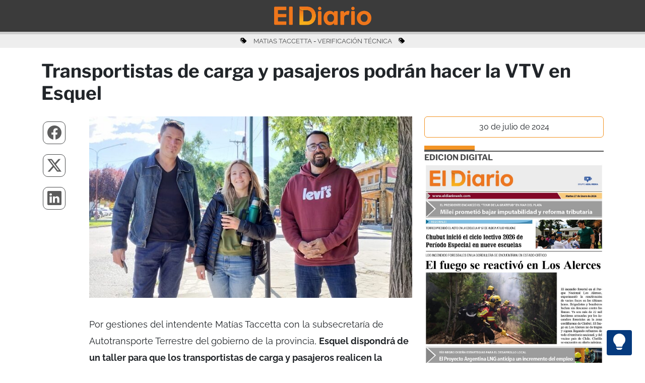

--- FILE ---
content_type: text/html; charset=UTF-8
request_url: https://www.eldiarioweb.com/2024/07/transportistas-de-carga-y-pasajeros-podran-hacer-la-vtv-en-esquel/
body_size: 8868
content:
<!-- Header Single -->
<!DOCTYPE html>
<html lang="es-AR" data-bs-theme="light">

<head>
        <meta charset="UTF-8">
    <meta name="viewport" content="width=device-width, initial-scale=1, maximum-scale=1, user-scalable=no">
    <title>Transportistas de carga y pasajeros podrán hacer la VTV en Esquel</title>
    <!-- Metas -->
    <meta http-equiv="Content-Language" content="es-AR">
    <meta name="description" content="Por gestiones del intendente Matías Taccetta con la subsecretaría de Autotransporte Terrestre del gobierno de la provincia, Esquel dispondrá de un taller para que los transportistas de carga y pasajeros realicen la Verificación Técnica Vehicular....">
    <meta name="keywords" content="matias taccetta, Verificación Técnica">
    <meta property="article:published_time" content="2024-07-30T16:42:39-03:00" />
    <meta property="article:modified_time" content="2024-07-30T16:42:39-03:00" />
    <!-- Open Graph -->
    <meta property="og:description" content="Por gestiones del intendente Matías Taccetta con la subsecretaría de Autotransporte Terrestre del gobierno de la provincia, Esquel dispondrá de un taller para que los transportistas de carga y pasajeros realicen la Verificación Técnica Vehicular...." />
    <meta property="og:title" content="Transportistas de carga y pasajeros podrán hacer la VTV en Esquel">
    <meta property="og:locale" content="es_AR" />
    <meta property="og:site_name" content="El Diario" />
    <meta property="og:type" content="article">
    <meta property="og:url" content="https://www.eldiarioweb.com/2024/07/transportistas-de-carga-y-pasajeros-podran-hacer-la-vtv-en-esquel/">
    <meta property="og:image" content="https://www.eldiarioweb.com/wp-content/uploads/2024/07/tacetta-vtv.jpg">
    <!-- END : Open Graph -->
    <!-- Twitter -->
    <meta name="twitter:description" content="Por gestiones del intendente Matías Taccetta con la subsecretaría de Autotransporte Terrestre del gobierno de la provincia, Esquel dispondrá de un taller para que los transportistas de carga y pasajeros realicen la Verificación Técnica Vehicular...." />
    <meta name="twitter:card" content="summary_large_image">
    <meta name="twitter:title" content="Transportistas de carga y pasajeros podrán hacer la VTV en Esquel">
    <meta name="twitter:image" content="https://www.eldiarioweb.com/wp-content/uploads/2024/07/tacetta-vtv.jpg">
    <meta name="twitter:site" content="@ElDiario_web">
    <meta name="twitter:creator" content="@ElDiario_web">
    <!-- END : Twitter -->
    <meta name="author" content="El Diario" />
    <meta name="copyright" content="El Diario" />
    <meta name="robots" content="index, follow, max-image-preview:large">
    <meta name="revisit" content="1 days" />
    <meta name="googlebot" content="index, follow" />
    <link rel="canonical" href="https://www.eldiarioweb.com/2024/07/transportistas-de-carga-y-pasajeros-podran-hacer-la-vtv-en-esquel/">
    <link rel="apple-touch-icon" sizes="57x57" href="https://www.eldiarioweb.com/wp-content/themes/Bootstrap538/imagenes/apple-icon-57x57.png">
    <link rel="apple-touch-icon" sizes="60x60" href="https://www.eldiarioweb.com/wp-content/themes/Bootstrap538/imagenes/apple-icon-60x60.png">
    <link rel="apple-touch-icon" sizes="72x72" href="https://www.eldiarioweb.com/wp-content/themes/Bootstrap538/imagenes/apple-icon-72x72.png">
    <link rel="apple-touch-icon" sizes="76x76" href="https://www.eldiarioweb.com/wp-content/themes/Bootstrap538/imagenes/apple-icon-76x76.png">
    <link rel="apple-touch-icon" sizes="114x114" href="https://www.eldiarioweb.com/wp-content/themes/Bootstrap538/imagenes/apple-icon-114x114.png">
    <link rel="apple-touch-icon" sizes="120x120" href="https://www.eldiarioweb.com/wp-content/themes/Bootstrap538/imagenes/apple-icon-120x120.png">
    <link rel="apple-touch-icon" sizes="144x144" href="https://www.eldiarioweb.com/wp-content/themes/Bootstrap538/imagenes/apple-icon-144x144.png">
    <link rel="apple-touch-icon" sizes="152x152" href="https://www.eldiarioweb.com/wp-content/themes/Bootstrap538/imagenes/apple-icon-152x152.png">
    <link rel="apple-touch-icon" sizes="180x180" href="https://www.eldiarioweb.com/wp-content/themes/Bootstrap538/imagenes/apple-icon-180x180.png">
    <link rel="icon" type="image/png" sizes="192x192" href="https://www.eldiarioweb.com/wp-content/themes/Bootstrap538/imagenes/android-icon-192x192.png">
    <link rel="icon" type="image/png" sizes="32x32" href="https://www.eldiarioweb.com/wp-content/themes/Bootstrap538/imagenes/favicon-32x32.png">
    <link rel="icon" type="image/png" sizes="96x96" href="https://www.eldiarioweb.com/wp-content/themes/Bootstrap538/imagenes/favicon-96x96.png">
    <link rel="icon" type="image/png" sizes="16x16" href="https://www.eldiarioweb.com/wp-content/themes/Bootstrap538/imagenes/favicon-16x16.png">
    <link rel="mask-icon" href="https://www.eldiarioweb.com/wp-content/themes/Bootstrap538/imagenes/logo.png" color="#ffffff">
    <link rel="manifest" href="https://www.eldiarioweb.com/wp-content/themes/Bootstrap538/imagenes/manifest.json">
    <meta name="msapplication-TileColor" content="#ffffff">
    <meta name="msapplication-TileImage" content="https://www.eldiarioweb.com/wp-content/themes/Bootstrap538/imagenes/ms-icon-144x144.png">
    <meta name="theme-color" content="#ffffff">
    <!-- Noticia Hoy JSON-LD -->
    <script type="application/ld+json">
        {
            "@context": "https://schema.org",
            "@type": "NewsArticle",
            "headline": "Transportistas de carga y pasajeros podrán hacer la VTV en Esquel",
            "description": "Por gestiones del intendente Matías Taccetta con la subsecretaría de Autotransporte Terrestre del gobierno de la provincia, Esquel dispondrá de un taller para que los transportistas de carga y pasajeros realicen la Verificación Técnica Vehicular....",
            "image": {
                "@type": "ImageObject",
                "url": "https://www.eldiarioweb.com/wp-content/uploads/2024/07/tacetta-vtv.jpg"
            },
            "author": {
                "@type": "Person",
                "name": "Redacción El Diario"
            },
            "publisher": {
                "@type": "Organization",
                "name": "El Diario",
                "url": "https://www.eldiarioweb.com",
                "logo": {
                    "@type": "ImageObject",
                    "url": "https://www.eldiarioweb.com/wp-content/themes/Bootstrap538/imagenes/logo.png"
                }
            },
            "datePublished": "2024-07-30T16:42:39-03:00",
            "dateModified": "2024-07-30T16:42:39-03:00",
            "mainEntityOfPage": {
                "@type": "WebPage",
                "@id": "https://www.eldiarioweb.com/2024/07/transportistas-de-carga-y-pasajeros-podran-hacer-la-vtv-en-esquel/"
            },
            "url": "https://www.eldiarioweb.com/2024/07/transportistas-de-carga-y-pasajeros-podran-hacer-la-vtv-en-esquel/",
            "keywords": ["matias taccetta","Verificación Técnica"],
            "inLanguage": "es-AR",
            "locationCreated": {
                "@type": "Place",
                "name": "Puerto Madryn, Chubut, Argentina"
            },
            "articleSection": "Informacion General",
            "about": [
    {
        "@type": "Thing",
        "name": "matias taccetta"
    },
    {
        "@type": "Thing",
        "name": "Verificación Técnica"
    }
],
            "wordCount": 249,
            "timeRequired": "PT2M        }
    </script>
    <!-- END : Noticia Hoy JSON-LD -->
    <!-- El Diario JSON-LD -->
    <script type="application/ld+json">
        {
            "@context": "https://schema.org",
            "@type": "Organization",
            "name": "El Diario",
            "url": "https://www.eldiarioweb.com",
            "logo": "https://www.eldiarioweb.com/wp-content/themes/Bootstrap538/imagenes/eldiarioweb.jpg",
            "sameAs": [
                "https://www.facebook.com/eldiarioonline",
                "https://x.com/ElDiario_web",
                "https://www.instagram.com/eldiarioweb"
            ]
        }
    </script>
    <!-- END: El Diario JSON-LD -->
    <!-- END : Metas -->
    <link rel="alternate" href="https://www.eldiarioweb.com/feed" title="RSS" type="application/rss+xml">
    <link rel="alternate" type="application/atom+xml" title="Atom" href="https://www.eldiarioweb.com/feed/atom" />
    <link href="https://cdn.jsdelivr.net/npm/bootstrap@5.3.7/dist/css/bootstrap.min.css" rel="stylesheet" integrity="sha384-LN+7fdVzj6u52u30Kp6M/trliBMCMKTyK833zpbD+pXdCLuTusPj697FH4R/5mcr" crossorigin="anonymous">
    
    
    <style type="text/css">@font-face {font-family:Libre Franklin;font-style:normal;font-weight:400;src:url(/cf-fonts/v/libre-franklin/5.0.16/latin/wght/normal.woff2);unicode-range:U+0000-00FF,U+0131,U+0152-0153,U+02BB-02BC,U+02C6,U+02DA,U+02DC,U+0304,U+0308,U+0329,U+2000-206F,U+2074,U+20AC,U+2122,U+2191,U+2193,U+2212,U+2215,U+FEFF,U+FFFD;font-display:swap;}@font-face {font-family:Libre Franklin;font-style:normal;font-weight:400;src:url(/cf-fonts/v/libre-franklin/5.0.16/latin-ext/wght/normal.woff2);unicode-range:U+0100-02AF,U+0304,U+0308,U+0329,U+1E00-1E9F,U+1EF2-1EFF,U+2020,U+20A0-20AB,U+20AD-20CF,U+2113,U+2C60-2C7F,U+A720-A7FF;font-display:swap;}@font-face {font-family:Libre Franklin;font-style:normal;font-weight:400;src:url(/cf-fonts/v/libre-franklin/5.0.16/vietnamese/wght/normal.woff2);unicode-range:U+0102-0103,U+0110-0111,U+0128-0129,U+0168-0169,U+01A0-01A1,U+01AF-01B0,U+0300-0301,U+0303-0304,U+0308-0309,U+0323,U+0329,U+1EA0-1EF9,U+20AB;font-display:swap;}@font-face {font-family:Libre Franklin;font-style:normal;font-weight:700;src:url(/cf-fonts/v/libre-franklin/5.0.16/latin/wght/normal.woff2);unicode-range:U+0000-00FF,U+0131,U+0152-0153,U+02BB-02BC,U+02C6,U+02DA,U+02DC,U+0304,U+0308,U+0329,U+2000-206F,U+2074,U+20AC,U+2122,U+2191,U+2193,U+2212,U+2215,U+FEFF,U+FFFD;font-display:swap;}@font-face {font-family:Libre Franklin;font-style:normal;font-weight:700;src:url(/cf-fonts/v/libre-franklin/5.0.16/latin-ext/wght/normal.woff2);unicode-range:U+0100-02AF,U+0304,U+0308,U+0329,U+1E00-1E9F,U+1EF2-1EFF,U+2020,U+20A0-20AB,U+20AD-20CF,U+2113,U+2C60-2C7F,U+A720-A7FF;font-display:swap;}@font-face {font-family:Libre Franklin;font-style:normal;font-weight:700;src:url(/cf-fonts/v/libre-franklin/5.0.16/vietnamese/wght/normal.woff2);unicode-range:U+0102-0103,U+0110-0111,U+0128-0129,U+0168-0169,U+01A0-01A1,U+01AF-01B0,U+0300-0301,U+0303-0304,U+0308-0309,U+0323,U+0329,U+1EA0-1EF9,U+20AB;font-display:swap;}@font-face {font-family:Raleway;font-style:normal;font-weight:400;src:url(/cf-fonts/v/raleway/5.0.16/latin-ext/wght/normal.woff2);unicode-range:U+0100-02AF,U+0304,U+0308,U+0329,U+1E00-1E9F,U+1EF2-1EFF,U+2020,U+20A0-20AB,U+20AD-20CF,U+2113,U+2C60-2C7F,U+A720-A7FF;font-display:swap;}@font-face {font-family:Raleway;font-style:normal;font-weight:400;src:url(/cf-fonts/v/raleway/5.0.16/vietnamese/wght/normal.woff2);unicode-range:U+0102-0103,U+0110-0111,U+0128-0129,U+0168-0169,U+01A0-01A1,U+01AF-01B0,U+0300-0301,U+0303-0304,U+0308-0309,U+0323,U+0329,U+1EA0-1EF9,U+20AB;font-display:swap;}@font-face {font-family:Raleway;font-style:normal;font-weight:400;src:url(/cf-fonts/v/raleway/5.0.16/cyrillic/wght/normal.woff2);unicode-range:U+0301,U+0400-045F,U+0490-0491,U+04B0-04B1,U+2116;font-display:swap;}@font-face {font-family:Raleway;font-style:normal;font-weight:400;src:url(/cf-fonts/v/raleway/5.0.16/cyrillic-ext/wght/normal.woff2);unicode-range:U+0460-052F,U+1C80-1C88,U+20B4,U+2DE0-2DFF,U+A640-A69F,U+FE2E-FE2F;font-display:swap;}@font-face {font-family:Raleway;font-style:normal;font-weight:400;src:url(/cf-fonts/v/raleway/5.0.16/latin/wght/normal.woff2);unicode-range:U+0000-00FF,U+0131,U+0152-0153,U+02BB-02BC,U+02C6,U+02DA,U+02DC,U+0304,U+0308,U+0329,U+2000-206F,U+2074,U+20AC,U+2122,U+2191,U+2193,U+2212,U+2215,U+FEFF,U+FFFD;font-display:swap;}@font-face {font-family:Raleway;font-style:normal;font-weight:700;src:url(/cf-fonts/v/raleway/5.0.16/cyrillic-ext/wght/normal.woff2);unicode-range:U+0460-052F,U+1C80-1C88,U+20B4,U+2DE0-2DFF,U+A640-A69F,U+FE2E-FE2F;font-display:swap;}@font-face {font-family:Raleway;font-style:normal;font-weight:700;src:url(/cf-fonts/v/raleway/5.0.16/latin/wght/normal.woff2);unicode-range:U+0000-00FF,U+0131,U+0152-0153,U+02BB-02BC,U+02C6,U+02DA,U+02DC,U+0304,U+0308,U+0329,U+2000-206F,U+2074,U+20AC,U+2122,U+2191,U+2193,U+2212,U+2215,U+FEFF,U+FFFD;font-display:swap;}@font-face {font-family:Raleway;font-style:normal;font-weight:700;src:url(/cf-fonts/v/raleway/5.0.16/cyrillic/wght/normal.woff2);unicode-range:U+0301,U+0400-045F,U+0490-0491,U+04B0-04B1,U+2116;font-display:swap;}@font-face {font-family:Raleway;font-style:normal;font-weight:700;src:url(/cf-fonts/v/raleway/5.0.16/latin-ext/wght/normal.woff2);unicode-range:U+0100-02AF,U+0304,U+0308,U+0329,U+1E00-1E9F,U+1EF2-1EFF,U+2020,U+20A0-20AB,U+20AD-20CF,U+2113,U+2C60-2C7F,U+A720-A7FF;font-display:swap;}@font-face {font-family:Raleway;font-style:normal;font-weight:700;src:url(/cf-fonts/v/raleway/5.0.16/vietnamese/wght/normal.woff2);unicode-range:U+0102-0103,U+0110-0111,U+0128-0129,U+0168-0169,U+01A0-01A1,U+01AF-01B0,U+0300-0301,U+0303-0304,U+0308-0309,U+0323,U+0329,U+1EA0-1EF9,U+20AB;font-display:swap;}</style>
    <link rel="stylesheet" href="https://cdn.jsdelivr.net/npm/bootstrap-icons@1.13.1/font/bootstrap-icons.min.css">
    <link rel="stylesheet" href="https://www.eldiarioweb.com/wp-content/themes/Bootstrap538/style.css">
    <script>
        // theme automatico
        var theme = localStorage.getItem('theme');
        if (theme === null) theme = 'light';
        document.documentElement.setAttribute('data-bs-theme', theme);
        // theme automatico
    </script>
    <!-- WordPress Head -->
    <meta name='robots' content='max-image-preview:large' />
<link rel='dns-prefetch' href='//s.w.org' />
<link rel='stylesheet' id='wp-block-library-css'  href='https://www.eldiarioweb.com/wp-includes/css/dist/block-library/style.min.css?ver=5.9.3' type='text/css' media='all' />
<style id='global-styles-inline-css' type='text/css'>
body{--wp--preset--color--black: #000000;--wp--preset--color--cyan-bluish-gray: #abb8c3;--wp--preset--color--white: #ffffff;--wp--preset--color--pale-pink: #f78da7;--wp--preset--color--vivid-red: #cf2e2e;--wp--preset--color--luminous-vivid-orange: #ff6900;--wp--preset--color--luminous-vivid-amber: #fcb900;--wp--preset--color--light-green-cyan: #7bdcb5;--wp--preset--color--vivid-green-cyan: #00d084;--wp--preset--color--pale-cyan-blue: #8ed1fc;--wp--preset--color--vivid-cyan-blue: #0693e3;--wp--preset--color--vivid-purple: #9b51e0;--wp--preset--gradient--vivid-cyan-blue-to-vivid-purple: linear-gradient(135deg,rgba(6,147,227,1) 0%,rgb(155,81,224) 100%);--wp--preset--gradient--light-green-cyan-to-vivid-green-cyan: linear-gradient(135deg,rgb(122,220,180) 0%,rgb(0,208,130) 100%);--wp--preset--gradient--luminous-vivid-amber-to-luminous-vivid-orange: linear-gradient(135deg,rgba(252,185,0,1) 0%,rgba(255,105,0,1) 100%);--wp--preset--gradient--luminous-vivid-orange-to-vivid-red: linear-gradient(135deg,rgba(255,105,0,1) 0%,rgb(207,46,46) 100%);--wp--preset--gradient--very-light-gray-to-cyan-bluish-gray: linear-gradient(135deg,rgb(238,238,238) 0%,rgb(169,184,195) 100%);--wp--preset--gradient--cool-to-warm-spectrum: linear-gradient(135deg,rgb(74,234,220) 0%,rgb(151,120,209) 20%,rgb(207,42,186) 40%,rgb(238,44,130) 60%,rgb(251,105,98) 80%,rgb(254,248,76) 100%);--wp--preset--gradient--blush-light-purple: linear-gradient(135deg,rgb(255,206,236) 0%,rgb(152,150,240) 100%);--wp--preset--gradient--blush-bordeaux: linear-gradient(135deg,rgb(254,205,165) 0%,rgb(254,45,45) 50%,rgb(107,0,62) 100%);--wp--preset--gradient--luminous-dusk: linear-gradient(135deg,rgb(255,203,112) 0%,rgb(199,81,192) 50%,rgb(65,88,208) 100%);--wp--preset--gradient--pale-ocean: linear-gradient(135deg,rgb(255,245,203) 0%,rgb(182,227,212) 50%,rgb(51,167,181) 100%);--wp--preset--gradient--electric-grass: linear-gradient(135deg,rgb(202,248,128) 0%,rgb(113,206,126) 100%);--wp--preset--gradient--midnight: linear-gradient(135deg,rgb(2,3,129) 0%,rgb(40,116,252) 100%);--wp--preset--duotone--dark-grayscale: url('#wp-duotone-dark-grayscale');--wp--preset--duotone--grayscale: url('#wp-duotone-grayscale');--wp--preset--duotone--purple-yellow: url('#wp-duotone-purple-yellow');--wp--preset--duotone--blue-red: url('#wp-duotone-blue-red');--wp--preset--duotone--midnight: url('#wp-duotone-midnight');--wp--preset--duotone--magenta-yellow: url('#wp-duotone-magenta-yellow');--wp--preset--duotone--purple-green: url('#wp-duotone-purple-green');--wp--preset--duotone--blue-orange: url('#wp-duotone-blue-orange');--wp--preset--font-size--small: 13px;--wp--preset--font-size--medium: 20px;--wp--preset--font-size--large: 36px;--wp--preset--font-size--x-large: 42px;}.has-black-color{color: var(--wp--preset--color--black) !important;}.has-cyan-bluish-gray-color{color: var(--wp--preset--color--cyan-bluish-gray) !important;}.has-white-color{color: var(--wp--preset--color--white) !important;}.has-pale-pink-color{color: var(--wp--preset--color--pale-pink) !important;}.has-vivid-red-color{color: var(--wp--preset--color--vivid-red) !important;}.has-luminous-vivid-orange-color{color: var(--wp--preset--color--luminous-vivid-orange) !important;}.has-luminous-vivid-amber-color{color: var(--wp--preset--color--luminous-vivid-amber) !important;}.has-light-green-cyan-color{color: var(--wp--preset--color--light-green-cyan) !important;}.has-vivid-green-cyan-color{color: var(--wp--preset--color--vivid-green-cyan) !important;}.has-pale-cyan-blue-color{color: var(--wp--preset--color--pale-cyan-blue) !important;}.has-vivid-cyan-blue-color{color: var(--wp--preset--color--vivid-cyan-blue) !important;}.has-vivid-purple-color{color: var(--wp--preset--color--vivid-purple) !important;}.has-black-background-color{background-color: var(--wp--preset--color--black) !important;}.has-cyan-bluish-gray-background-color{background-color: var(--wp--preset--color--cyan-bluish-gray) !important;}.has-white-background-color{background-color: var(--wp--preset--color--white) !important;}.has-pale-pink-background-color{background-color: var(--wp--preset--color--pale-pink) !important;}.has-vivid-red-background-color{background-color: var(--wp--preset--color--vivid-red) !important;}.has-luminous-vivid-orange-background-color{background-color: var(--wp--preset--color--luminous-vivid-orange) !important;}.has-luminous-vivid-amber-background-color{background-color: var(--wp--preset--color--luminous-vivid-amber) !important;}.has-light-green-cyan-background-color{background-color: var(--wp--preset--color--light-green-cyan) !important;}.has-vivid-green-cyan-background-color{background-color: var(--wp--preset--color--vivid-green-cyan) !important;}.has-pale-cyan-blue-background-color{background-color: var(--wp--preset--color--pale-cyan-blue) !important;}.has-vivid-cyan-blue-background-color{background-color: var(--wp--preset--color--vivid-cyan-blue) !important;}.has-vivid-purple-background-color{background-color: var(--wp--preset--color--vivid-purple) !important;}.has-black-border-color{border-color: var(--wp--preset--color--black) !important;}.has-cyan-bluish-gray-border-color{border-color: var(--wp--preset--color--cyan-bluish-gray) !important;}.has-white-border-color{border-color: var(--wp--preset--color--white) !important;}.has-pale-pink-border-color{border-color: var(--wp--preset--color--pale-pink) !important;}.has-vivid-red-border-color{border-color: var(--wp--preset--color--vivid-red) !important;}.has-luminous-vivid-orange-border-color{border-color: var(--wp--preset--color--luminous-vivid-orange) !important;}.has-luminous-vivid-amber-border-color{border-color: var(--wp--preset--color--luminous-vivid-amber) !important;}.has-light-green-cyan-border-color{border-color: var(--wp--preset--color--light-green-cyan) !important;}.has-vivid-green-cyan-border-color{border-color: var(--wp--preset--color--vivid-green-cyan) !important;}.has-pale-cyan-blue-border-color{border-color: var(--wp--preset--color--pale-cyan-blue) !important;}.has-vivid-cyan-blue-border-color{border-color: var(--wp--preset--color--vivid-cyan-blue) !important;}.has-vivid-purple-border-color{border-color: var(--wp--preset--color--vivid-purple) !important;}.has-vivid-cyan-blue-to-vivid-purple-gradient-background{background: var(--wp--preset--gradient--vivid-cyan-blue-to-vivid-purple) !important;}.has-light-green-cyan-to-vivid-green-cyan-gradient-background{background: var(--wp--preset--gradient--light-green-cyan-to-vivid-green-cyan) !important;}.has-luminous-vivid-amber-to-luminous-vivid-orange-gradient-background{background: var(--wp--preset--gradient--luminous-vivid-amber-to-luminous-vivid-orange) !important;}.has-luminous-vivid-orange-to-vivid-red-gradient-background{background: var(--wp--preset--gradient--luminous-vivid-orange-to-vivid-red) !important;}.has-very-light-gray-to-cyan-bluish-gray-gradient-background{background: var(--wp--preset--gradient--very-light-gray-to-cyan-bluish-gray) !important;}.has-cool-to-warm-spectrum-gradient-background{background: var(--wp--preset--gradient--cool-to-warm-spectrum) !important;}.has-blush-light-purple-gradient-background{background: var(--wp--preset--gradient--blush-light-purple) !important;}.has-blush-bordeaux-gradient-background{background: var(--wp--preset--gradient--blush-bordeaux) !important;}.has-luminous-dusk-gradient-background{background: var(--wp--preset--gradient--luminous-dusk) !important;}.has-pale-ocean-gradient-background{background: var(--wp--preset--gradient--pale-ocean) !important;}.has-electric-grass-gradient-background{background: var(--wp--preset--gradient--electric-grass) !important;}.has-midnight-gradient-background{background: var(--wp--preset--gradient--midnight) !important;}.has-small-font-size{font-size: var(--wp--preset--font-size--small) !important;}.has-medium-font-size{font-size: var(--wp--preset--font-size--medium) !important;}.has-large-font-size{font-size: var(--wp--preset--font-size--large) !important;}.has-x-large-font-size{font-size: var(--wp--preset--font-size--x-large) !important;}
</style>
<link rel="https://api.w.org/" href="https://www.eldiarioweb.com/wp-json/" /><link rel="alternate" type="application/json" href="https://www.eldiarioweb.com/wp-json/wp/v2/posts/371011" /><link rel="EditURI" type="application/rsd+xml" title="RSD" href="https://www.eldiarioweb.com/xmlrpc.php?rsd" />
<link rel="wlwmanifest" type="application/wlwmanifest+xml" href="https://www.eldiarioweb.com/wp-includes/wlwmanifest.xml" /> 
<meta name="generator" content="WordPress 5.9.3" />
<link rel="canonical" href="https://www.eldiarioweb.com/2024/07/transportistas-de-carga-y-pasajeros-podran-hacer-la-vtv-en-esquel/" />
<link rel='shortlink' href='https://www.eldiarioweb.com/?p=371011' />
<link rel="alternate" type="application/json+oembed" href="https://www.eldiarioweb.com/wp-json/oembed/1.0/embed?url=https%3A%2F%2Fwww.eldiarioweb.com%2F2024%2F07%2Ftransportistas-de-carga-y-pasajeros-podran-hacer-la-vtv-en-esquel%2F" />
<link rel="alternate" type="text/xml+oembed" href="https://www.eldiarioweb.com/wp-json/oembed/1.0/embed?url=https%3A%2F%2Fwww.eldiarioweb.com%2F2024%2F07%2Ftransportistas-de-carga-y-pasajeros-podran-hacer-la-vtv-en-esquel%2F&#038;format=xml" />
<link rel="icon" href="https://www.eldiarioweb.com/wp-content/uploads/2024/01/apple-icon-180x180-1-150x150.png" sizes="32x32" />
<link rel="icon" href="https://www.eldiarioweb.com/wp-content/uploads/2024/01/apple-icon-180x180-1.png" sizes="192x192" />
<link rel="apple-touch-icon" href="https://www.eldiarioweb.com/wp-content/uploads/2024/01/apple-icon-180x180-1.png" />
<meta name="msapplication-TileImage" content="https://www.eldiarioweb.com/wp-content/uploads/2024/01/apple-icon-180x180-1.png" />
    <!-- END : WordPress Head -->
    <!-- Google tag (gtag.js) -->
    <script async src="https://www.googletagmanager.com/gtag/js?id=G-5Y767HVKEC"></script>
    <script>
        window.dataLayer = window.dataLayer || [];

        function gtag() {
            dataLayer.push(arguments);
        }
        gtag('js', new Date());
        gtag('config', 'G-5Y767HVKEC');
    </script>
    <!-- END : Google tag (gtag.js) -->
</head>

<body>
    <!-- Botón TOP -->
    <a id="button_top"></a>
    <a id="button_light"><i class="bi bi-lightbulb-fill"></i></a>
    <!-- END : Botón TOP -->
    <!-- END : Header Single --><!-- menu_inside -->
<header class="sticky-top user-select-none">

    <nav class="navbar navbar-expand-lg p-0" style="background-color: #3b3b3b;">
        <div class="container-fluid p-2">
            <div class="row mx-auto">
                <div class="col">
                    <a href="/">
                        <img loading="eager" class="img-fluid" style="display:block;margin:auto;max-width: 193px;padding-bottom: 5px;" src="https://www.eldiarioweb.com/wp-content/themes/Bootstrap538/imagenes/logo_nuevo.png" alt="Logo" cache-control="max-age=604800" decoding="async">
                    </a>
                </div>
            </div>
        </div>
    </nav>
    <div id="progress2">
        <div class="progress2-container">
            <div class="progress2-bar" id="myBar" style="width: 0%;"></div>
        </div>
    </div>
</header><!-- etiquetas -->
<div class="container-fluid etiquetas mb-4 mt-0 d-none d-md-block" style="display: flex; text-transform: uppercase;">
    <div class="container">
        <div class="row raleway400">
            <div class="col text-center">
                                    <p class="pt-1 pb-1 mb-0">

                        <!-- <i class="fa-solid fa-tag" style="margin-right: 10px;" aria-hidden="true"></i> -->
                        <i class="bi bi-tags-fill" style="margin-right: 10px;" aria-hidden="true"></i>
                        <a href="https://www.eldiarioweb.com/etiqueta/matias-taccetta/">MATIAS TACCETTA</a> - <a href="https://www.eldiarioweb.com/etiqueta/verificacion-tecnica/">VERIFICACIÓN TÉCNICA</a>                         <!-- <i class="fa-solid fa-tag" style="margin-left: 10px;" aria-hidden="true"></i>-->
                        <i class="bi bi-tags-fill" style="margin-left: 10px;" aria-hidden="true"></i>
                    </p>
                            </div>
        </div>
    </div>
</div>
<!-- single -->

<article class="container" itemscope itemtype="http://schema.org/BlogPosting">

    <div class="row mt-2 pb-2">
        <div class="col">
            <h1 class="Franklin700 titulos_notas" itemprop="headline">Transportistas de carga y pasajeros podrán hacer la VTV en Esquel</h1>
        </div>
    </div>

    <div class="row mt-2">

        <div class="col-lg-7 order-2 texto_single raleway400">
            <div class="row">
                <div class="col vista_noticia">
                    <p><img loading="lazy" class="alignnone size-medium wp-image-371014" src="https://www.eldiarioweb.com/wp-content/uploads/2024/07/tacetta-vtv-711x400.jpg" alt="" width="711" height="400" /></p>
<p>Por gestiones del intendente Matías Taccetta con la subsecretaría de Autotransporte Terrestre del gobierno de la provincia, <strong>Esquel dispondrá de un taller para que los transportistas de carga y pasajeros realicen la Verificación Técnica Vehicular</strong>.</p>
<p>De esta manera, <strong>los transportistas esquelenses y de las localidades cercanas</strong>, evitarán viajar varios kilómetros para hacer la revisión mecánica obligatoria.</p>
<p>Llegará a la ciudad <strong>un técnico especialista de la ciudad de Trelew</strong>, mientras que la Verificación Técnica Vehícular se realizará en los talleres de la Empresa Jacobsen.</p>
<p>Aquellos transportistas habilitados para los servicios de carga y de pasajeros,<strong> deberán inscribirse en la delegación Esquel de la subsecretaría de Autotransporte Terrestre</strong>, que está ubicada en la oficina N°3 de la Terminal de Ómnibus.</p>
<p>Ante esta buena noticia para los transportes locales, el intendente Taccetta destacó que «los transportistas van a poder hacer el servicio de VTV en nuestra ciudad, evitando tener que viajar a otras ciudades. Era un pedido constante de las empresas de Esquel y cercanas, al que pudimos darle una solución».</p>
<p>«Agradecemos al gobierno provincial, por la colaboración para brindar el servicio en nuestra ciudad. Hemos trabajado mancomunadamente desde nuestra dirección municipal de Transporte con la subsecretaría de Autotransporte Terrestre para lograr esto», agregó Taccetta.</p>
<p>La Verificación Técnica Vehicular se podrá hacer en Transportes Jacobsen los días jueves 8, viernes 9 y sábado 10 de agosto desde las 9 de la mañana.</p>
                </div>
            </div>
        </div>

        <aside class="col-lg-1 order-1 d-none d-lg-block">
            <div class="menu">
                <div class="nav flex-column social">
                    <a target="_blank" href="https://www.facebook.com/sharer.php?u=https://www.eldiarioweb.com/2024/07/transportistas-de-carga-y-pasajeros-podran-hacer-la-vtv-en-esquel/&title=Transportistas de carga y pasajeros podrán hacer la VTV en Esquel"><i class="bi bi-facebook"></i></a>
                    <a target="_blank" href="https://twitter.com/intent/tweet?text=Transportistas de carga y pasajeros podrán hacer la VTV en Esquel https://www.eldiarioweb.com/2024/07/transportistas-de-carga-y-pasajeros-podran-hacer-la-vtv-en-esquel/"><i class="bi bi-twitter-x"></i></a>
                    <a target="_blank" href="https://www.linkedin.com/shareArticle?mini=true&url=https://www.eldiarioweb.com/2024/07/transportistas-de-carga-y-pasajeros-podran-hacer-la-vtv-en-esquel/&title=Transportistas de carga y pasajeros podrán hacer la VTV en Esquel"><i class="bi bi-linkedin"></i></a>
                </div>
            </div>
        </aside>

        <div class="col-lg-4 order-3">
            <section>
                <div class="row d-none d-md-flex">
                    <div class="col text-center">
                        <p class="raleway400 rounded p-2 pl-3 pr-3" style="border: #F39424 1px solid;">
                            <time>
                                30 de julio de 2024                            </time>
                        </p>
                                            </div>
                </div>

                <div class="row">
                    <div class="col">
                        <div class="row">
                            <div class="col">
                                <div id="rectanguloBorde">
                                    <div class="rectangulo"></div>
                                </div>
                                <a target="_self" href="pdf/21-12-2024.pdf" class="Franklin700 fs-6">EDICION DIGITAL</a>
                            </div>
                        </div>
                                                <a href="https://www.eldiarioweb.com/pdf/tapa.jpg?v=1769482607" target="_self" aria-label="Edición digital de El Diario WEB">
                            <img loading="lazy" src="https://www.eldiarioweb.com/pdf/tapa.jpg?v=1769482607" alt="Tapa de El Diario WEB" decoding="async" class="img-fluid">
                        </a>

                    </div>
                </div>

                <div class="row mt-4">
                    <div class="col">
                        <div id="rectanguloBorde">
                            <div class="rectangulo" style="background: darkred;"></div>
                        </div>
                        <h2 class="Franklin700 separador-single">OPINIÓN</h2>
                        <!-- opinión -->
                                                    <a href="https://www.eldiarioweb.com/2026/01/como-se-perdio-el-eco-eterno-de-la-belleza/" alt="¿Cómo se perdió el eco eterno de la belleza?">
                                <article class="row" itemscope itemtype="http://schema.org/BlogPosting">
                                    <div class="col-lg-5">
                                        <div class="ratio ratio-16x9 img-container">
                                            <div itemprop="image" itemscope itemtype="https://schema.org/ImageObject">
                                                <div class="img-skeleton w-100 h-100 position-absolute"></div>
                                                <img
                                                    data-src="https://www.eldiarioweb.com/wp-content/uploads/2026/01/reflejo.jpg"
                                                    alt="¿Cómo se perdió el eco eterno de la belleza?"
                                                    loading="lazy"
                                                    decoding="async"
                                                    fetchpriority="low"
                                                    class="card-img-top w-100 h-100 object-fit-cover object-center lazy-img rounded-1">
                                                <meta itemprop="url" content="https://www.eldiarioweb.com/wp-content/uploads/2026/01/reflejo.jpg">
                                            </div>
                                        </div>
                                    </div>
                                    <div class="col-lg-7">
                                        <h2 itemprop="headline" style="font-weight: 700; font-size: 1.2rem !important;">¿Cómo se perdió el eco eterno de la belleza?</h2>
                                        <link itemprop="url" href="https://www.eldiarioweb.com/2026/01/como-se-perdio-el-eco-eterno-de-la-belleza/">
                                    </div>
                                </article>
                            </a>
                            <hr class="d-none d-lg-block" id="rectanguloBorde">

                                                <!-- END: opinion -->

                    </div>
                </div>
                <div class="row">
                    <div class="col">
                        <div id="rectanguloBorde">
                            <div class="rectangulo"></div>
                        </div>
                        <h2 class="Franklin700 separador-single">TERMÓMETROS</h2>
                        <!-- termómetro -->
                                                    <a href="https://www.eldiarioweb.com/2026/01/asistencia-perfecta-2/" alt="Asistencia perfecta">
                                <article class="row" itemscope itemtype="http://schema.org/BlogPosting">
                                    <div class="col-lg-5">
                                        <div class="ratio ratio-16x9 img-container">
                                            <div itemprop="image" itemscope itemtype="https://schema.org/ImageObject">
                                                <div class="img-skeleton w-100 h-100 position-absolute"></div>
                                                <img
                                                    data-src="https://www.eldiarioweb.com/wp-content/uploads/2025/12/linares-senador-416x234.jpg"
                                                    alt="Etiquetas: andrea cristina, Carlos Linares, edith terenzi, senadores"
                                                    loading="lazy"
                                                    decoding="async"
                                                    fetchpriority="low"
                                                    class="card-img-top w-100 h-100 object-fit-cover object-center lazy-img rounded-1">
                                                <meta itemprop="url" content="https://www.eldiarioweb.com/wp-content/uploads/2025/12/linares-senador-922x518.jpg">
                                            </div>
                                        </div>
                                    </div>
                                    <div class="col-lg-7">
                                        <h2 itemprop="headline" style="font-weight: 700; font-size: 1.2rem !important;">Asistencia perfecta</h2>
                                        <link itemprop="url" href="https://www.eldiarioweb.com/2026/01/asistencia-perfecta-2/">
                                    </div>
                                </article>
                            </a>
                            <hr class="d-none d-lg-block" id="rectanguloBorde">

                                                    <a href="https://www.eldiarioweb.com/2026/01/milei-en-el-escenario-de-jesus-maria/" alt="Milei en el escenario de Jesús María">
                                <article class="row" itemscope itemtype="http://schema.org/BlogPosting">
                                    <div class="col-lg-5">
                                        <div class="ratio ratio-16x9 img-container">
                                            <div itemprop="image" itemscope itemtype="https://schema.org/ImageObject">
                                                <div class="img-skeleton w-100 h-100 position-absolute"></div>
                                                <img
                                                    data-src="https://www.eldiarioweb.com/wp-content/uploads/2026/01/milei-jesus-maria-416x234.jpg"
                                                    alt="Etiquetas: javie milei, jesús maría"
                                                    loading="lazy"
                                                    decoding="async"
                                                    fetchpriority="low"
                                                    class="card-img-top w-100 h-100 object-fit-cover object-center lazy-img rounded-1">
                                                <meta itemprop="url" content="https://www.eldiarioweb.com/wp-content/uploads/2026/01/milei-jesus-maria-920x518.jpg">
                                            </div>
                                        </div>
                                    </div>
                                    <div class="col-lg-7">
                                        <h2 itemprop="headline" style="font-weight: 700; font-size: 1.2rem !important;">Milei en el escenario de Jesús María</h2>
                                        <link itemprop="url" href="https://www.eldiarioweb.com/2026/01/milei-en-el-escenario-de-jesus-maria/">
                                    </div>
                                </article>
                            </a>
                            <hr class="d-none d-lg-block" id="rectanguloBorde">

                                                    <a href="https://www.eldiarioweb.com/2026/01/milei-con-exsecuestrados-por-hamas/" alt="Milei con exsecuestrados por Hamas">
                                <article class="row" itemscope itemtype="http://schema.org/BlogPosting">
                                    <div class="col-lg-5">
                                        <div class="ratio ratio-16x9 img-container">
                                            <div itemprop="image" itemscope itemtype="https://schema.org/ImageObject">
                                                <div class="img-skeleton w-100 h-100 position-absolute"></div>
                                                <img
                                                    data-src="https://www.eldiarioweb.com/wp-content/uploads/2026/01/milei-quirno-416x234.jpg"
                                                    alt="Etiquetas: Casa Rosada, Javier Milei"
                                                    loading="lazy"
                                                    decoding="async"
                                                    fetchpriority="low"
                                                    class="card-img-top w-100 h-100 object-fit-cover object-center lazy-img rounded-1">
                                                <meta itemprop="url" content="https://www.eldiarioweb.com/wp-content/uploads/2026/01/milei-quirno-922x518.jpg">
                                            </div>
                                        </div>
                                    </div>
                                    <div class="col-lg-7">
                                        <h2 itemprop="headline" style="font-weight: 700; font-size: 1.2rem !important;">Milei con exsecuestrados por Hamas</h2>
                                        <link itemprop="url" href="https://www.eldiarioweb.com/2026/01/milei-con-exsecuestrados-por-hamas/">
                                    </div>
                                </article>
                            </a>
                            <hr class="d-none d-lg-block" id="rectanguloBorde">

                                                <!-- END: termómetro -->
                    </div>
                </div>
            </section>
        </div>

    </div>

    <section>
        <div class="row mt-2">
            <div class="col">
                <div id="rectanguloBorde">
                    <div class="rectangulo"></div>
                </div>
                <h2 class="Franklin700 separador">ÚLTIMAS NOTICIAS</h2>
            </div>
        </div>

        <div class="row noticias mb-2">

            
                <div class="col-lg">
                    <a href="https://www.eldiarioweb.com/2026/01/adios-atp-13-16-el-gobierno-derogo-el-regimen-de-calificacion-de-peliculas-de-1984/" alt="Adiós ATP, +13, +16: el Gobierno derogó el régimen de calificación de películas de 1984">
                        <article itemscope itemtype="http://schema.org/BlogPosting">
                            <div class="ratio ratio-16x9 img-container">
                                <div itemprop="image" itemscope itemtype="https://schema.org/ImageObject">
                                    <div class="img-skeleton w-100 h-100 position-absolute"></div>
                                    <img
                                        data-src="https://www.eldiarioweb.com/wp-content/uploads/2026/01/Proyecto-nuevo-5-1-416x234.jpg"
                                        alt="Etiquetas: Cine, incaa"
                                        loading="lazy"
                                        decoding="async"
                                        fetchpriority="low"
                                        class="card-img-top w-100 h-100 object-fit-cover object-center lazy-img rounded-1">
                                    <meta itemprop="url" content="https://www.eldiarioweb.com/wp-content/uploads/2026/01/Proyecto-nuevo-5-1.jpg">
                                </div>
                            </div>
                            <h2 itemprop="headline" style="font-size: 1.4rem;">Adiós ATP, +13, +16: el Gobierno derogó el régimen de calificación de películas de 1984</h2>
                            <link itemprop="url" href="https://www.eldiarioweb.com/2026/01/adios-atp-13-16-el-gobierno-derogo-el-regimen-de-calificacion-de-peliculas-de-1984/">
                        </article>
                    </a>
                </div>

            
                <div class="col-lg">
                    <a href="https://www.eldiarioweb.com/2026/01/ganancias-arca-detecto-irregularidades-y-comenzo-a-intimar-a-empresas-y-empleados-por-datos-inflados/" alt="Ganancias: ARCA detectó irregularidades y comenzó a intimar a empresas y empleados por datos «inflados»">
                        <article itemscope itemtype="http://schema.org/BlogPosting">
                            <div class="ratio ratio-16x9 img-container">
                                <div itemprop="image" itemscope itemtype="https://schema.org/ImageObject">
                                    <div class="img-skeleton w-100 h-100 position-absolute"></div>
                                    <img
                                        data-src="https://www.eldiarioweb.com/wp-content/uploads/2026/01/Proyecto-nuevo-4-1-416x234.jpg"
                                        alt="Etiquetas: ARCA, Ganancias"
                                        loading="lazy"
                                        decoding="async"
                                        fetchpriority="low"
                                        class="card-img-top w-100 h-100 object-fit-cover object-center lazy-img rounded-1">
                                    <meta itemprop="url" content="https://www.eldiarioweb.com/wp-content/uploads/2026/01/Proyecto-nuevo-4-1.jpg">
                                </div>
                            </div>
                            <h2 itemprop="headline" style="font-size: 1.4rem;">Ganancias: ARCA detectó irregularidades y comenzó a intimar a empresas y empleados por datos «inflados»</h2>
                            <link itemprop="url" href="https://www.eldiarioweb.com/2026/01/ganancias-arca-detecto-irregularidades-y-comenzo-a-intimar-a-empresas-y-empleados-por-datos-inflados/">
                        </article>
                    </a>
                </div>

            
                <div class="col-lg">
                    <a href="https://www.eldiarioweb.com/2026/01/prorrogan-la-emergencia-energetica-en-gas-hasta-fines-de-2027-y-buscan-privatizar-la-importacion-de-gnl/" alt="Prorrogan la emergencia energética en gas hasta fines de 2027 y buscan privatizar la importación de GNL">
                        <article itemscope itemtype="http://schema.org/BlogPosting">
                            <div class="ratio ratio-16x9 img-container">
                                <div itemprop="image" itemscope itemtype="https://schema.org/ImageObject">
                                    <div class="img-skeleton w-100 h-100 position-absolute"></div>
                                    <img
                                        data-src="https://www.eldiarioweb.com/wp-content/uploads/2026/01/Proyecto-nuevo-6-416x234.jpg"
                                        alt="Etiquetas: Emergencia Energética"
                                        loading="lazy"
                                        decoding="async"
                                        fetchpriority="low"
                                        class="card-img-top w-100 h-100 object-fit-cover object-center lazy-img rounded-1">
                                    <meta itemprop="url" content="https://www.eldiarioweb.com/wp-content/uploads/2026/01/Proyecto-nuevo-6.jpg">
                                </div>
                            </div>
                            <h2 itemprop="headline" style="font-size: 1.4rem;">Prorrogan la emergencia energética en gas hasta fines de 2027 y buscan privatizar la importación de GNL</h2>
                            <link itemprop="url" href="https://www.eldiarioweb.com/2026/01/prorrogan-la-emergencia-energetica-en-gas-hasta-fines-de-2027-y-buscan-privatizar-la-importacion-de-gnl/">
                        </article>
                    </a>
                </div>

            
        </div>
    </section>

</article>
<!-- Footer -->
<footer>
    <div class="container-fluid" style="background-color: #55595C;">
        <div class="container pt-2 pb-2">
            <div class="row align-items-center">
                <div class="col-lg-2 text-center">
                    <img src="https://www.eldiarioweb.com/wp-content/themes/Bootstrap538/imagenes/logo_blanco.png" class="img-fluid" alt="Logo" style="max-height: 51px; padding-bottom: 4px;" cache-control="max-age=604800" decoding="async">
                </div>
                <div class="col-lg"></div>
                <div class="col-lg-3 pt-1 pt-md-0">
                    <ul class="list-inline m-0" id="socialBar">
                        <li class="list-inline-item"><a class="social-icon text-xs-center" target="_blank" href="https://www.twitter.com/ElDiario_web" alt="Twitter"><i style="color: #fff; font-size: 20px;" class="bi bi-twitter-x" aria-hidden="true"></i></a></li>
                        <li class="list-inline-item">&nbsp;</li>
                        <li class="list-inline-item"><a class="social-icon text-xs-center" target="_blank" href="https://www.facebook.com/eldiarioonline" alt="FaceBook"><i style="color: #fff; font-size: 20px" class="bi bi-facebook" aria-hidden="true"></i></a></li>
                        <li class="list-inline-item">&nbsp;</li>
                        <li class="list-inline-item"><a class="social-icon text-xs-center" target="_blank" href="https://www.youtube.com/user/diariodemadryn/" alt="youtube"><i style="color: #fff; font-size: 20px" class="bi bi-youtube" aria-hidden="true"></i></a></li>
                        <li class="list-inline-item">&nbsp;</li>
                        <li class="list-inline-item"><a class="social-icon text-xs-center" target="_blank" href="https://www.instagram.com/eldiarioweb/" alt="instagram"><i style="color: #fff; font-size: 20px" class="bi bi-instagram" aria-hidden="true"></i></a></li>
                        <li class="list-inline-item">&nbsp;</li>
                        <li class="list-inline-item"><a class="social-icon text-xs-center" target="_blank" href="https://www.whatsapp.com/channel/0029VaIoUnHICVfcOmL0Vn3g" alt="whatsapp"><i style="color: #fff; font-size: 20px" class="bi bi-whatsapp" aria-hidden="true"></i></a></li>
                    </ul>
                </div>
            </div>
        </div>
    </div>
    <div class="container-fluid" style="background-color: #3C3C3C;">
        <div class="container pt-2 pb-2">
            <div class="row">
                <div class="col text-end raleway400" style="font-size: 0.7rem;">
                    <a href="/cdn-cgi/l/email-protection" class="__cf_email__" data-cfemail="e59780818486868c8a8ba58089818c84978c8a928087cb868a88">[email&#160;protected]</a> - <a href="/cdn-cgi/l/email-protection" class="__cf_email__" data-cfemail="2e5e5b4c42474d474a4f4a6e4b424a474f5c4741594b4c004d4143">[email&#160;protected]</a><br>
                    <a href="https://www.grupoazulmedia.com/" style="color: white; font-weight: bold;">www.grupoazulmedia.com</a>
                </div>
            </div>
        </div>
    </div>
</footer>

<script data-cfasync="false" src="/cdn-cgi/scripts/5c5dd728/cloudflare-static/email-decode.min.js"></script><script src="https://cdn.jsdelivr.net/npm/bootstrap@5.3.7/dist/js/bootstrap.bundle.min.js" integrity="sha384-ndDqU0Gzau9qJ1lfW4pNLlhNTkCfHzAVBReH9diLvGRem5+R9g2FzA8ZGN954O5Q" crossorigin="anonymous"></script>
<script src="https://code.jquery.com/jquery-3.7.1.slim.min.js"></script>
<script src="https://www.eldiarioweb.com/wp-content/themes/Bootstrap538/eldiarioweb.js"></script>
<script defer src="https://static.cloudflareinsights.com/beacon.min.js/vcd15cbe7772f49c399c6a5babf22c1241717689176015" integrity="sha512-ZpsOmlRQV6y907TI0dKBHq9Md29nnaEIPlkf84rnaERnq6zvWvPUqr2ft8M1aS28oN72PdrCzSjY4U6VaAw1EQ==" data-cf-beacon='{"version":"2024.11.0","token":"ff387a84136147d5a6b5b32c46b73c45","r":1,"server_timing":{"name":{"cfCacheStatus":true,"cfEdge":true,"cfExtPri":true,"cfL4":true,"cfOrigin":true,"cfSpeedBrain":true},"location_startswith":null}}' crossorigin="anonymous"></script>
</body>

</html>
<!-- END : Footer -->
<!--
Performance optimized by W3 Total Cache. Learn more: https://www.boldgrid.com/w3-total-cache/?utm_source=w3tc&utm_medium=footer_comment&utm_campaign=free_plugin

Almacenamiento en caché de páginas con Disk: Enhanced (Requested URI is rejected) 

Served from: www.eldiarioweb.com @ 2026-01-27 16:57:13 by W3 Total Cache
-->